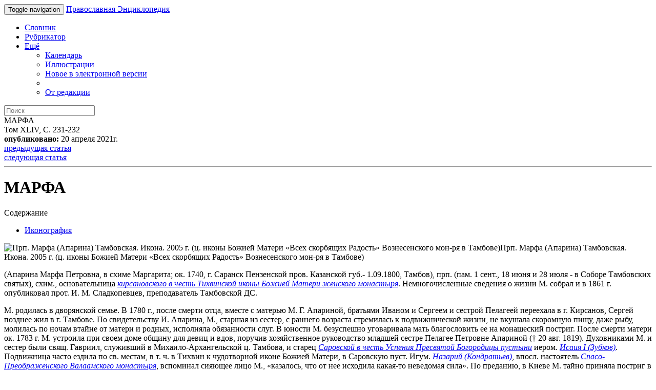

--- FILE ---
content_type: text/html; charset=utf-8
request_url: https://m.pravenc.ru/text/2562490.html
body_size: 9030
content:

<!DOCTYPE html>
<html lang="ru">
<head>
	<title>МАРФА &bull; Православная Энциклопедия под редакцией Патриарха Московского и всея Руси Кирилла, мобильная версия</title>
	<meta charset="UTF-8" />
	<meta http-equiv='Content-Language' content='ru' />
	<meta http-equiv="X-UA-Compatible" content="IE=edge" />
	<meta name="viewport" content="width=device-width, initial-scale=1" />
	<meta content="true" name="HandheldFriendly">
	<meta content="200" name="MobileOptimized">
	<meta name='yandex-verification' content='6d15a46557bde0dc' />
	<meta name="google-site-verification" content="vNlPWKB2K52722VM3X0aA24BA3e6rK_YUUw_B1UNDM0" />
	<link href="http://www.pravenc.ru/text/2562490.html" rel="canonical" />
	<link rel="shortcut icon" href="/images/favicon.ico" />
	<link href="/images/js/bootstrap.3/css/bootstrap.min.css" rel="stylesheet" />
	<link href="/images/css/m.style.css" rel="stylesheet" />
</head>
<body role="document" >
<div id="wrap">
<div class="navbar navbar-inverse navbar-fixed-top" role="navigation">
	<div class="container">
		<div class="navbar-header">
			<button type="button" class="navbar-toggle" data-toggle="collapse" data-target=".navbar-collapse">
				<span class="sr-only">Toggle navigation</span>
				<span class="icon-bar"></span>
				<span class="icon-bar"></span>
				<span class="icon-bar"></span>
			</button>
			<a class="navbar-brand" href="/">Православная Энциклопедия</a>
		</div>
		<div class="navbar-collapse collapse">
			<ul class="nav navbar-nav">
				<li><a href="/list.html">Словник</a></li>
				<li><a href="/rubrics/">Рубрикатор</a></li>
				<li class="dropdown">
					<a href="#" class="dropdown-toggle" data-toggle="dropdown">Ещё <b class="caret"></b></a>
					<ul class="dropdown-menu">
						<li><a href="/calendar/">Календарь</a></li>
						<li><a href="/illustrations.html">Иллюстрации</a></li>
						<li><a href="/new.html">Новое в электронной версии</a></li>
						<li class="divider"></li>
						<li><a href="/text/73090.html">От редакции</a></li>
					</ul>
				</li>
			</ul>
			<form class="navbar-form navbar-right" action="/search/">
				<input type="text" name="text" class="form-control" placeholder="Поиск">
			</form>
		</div>
	</div>
</div>
<div class="container">
<div class="article-page">

<div class="panel panel-primary">
	<div class="panel-heading">МАРФА</div>
	<div class="panel-body">
	<div class="article-details clearfix">
		<div class="pull-right">
			<div class="pull-left article-details-item">Том XLIV, С. 231-232</div>
			<div class="pull-left article-details-item"><span class="glyphicon glyphicon-time"></span> <strong>опубликовано:</strong> 20 апреля 2021г.</div>
		</div>
		<div>
			<div class="pull-left article-details-item"><span class="glyphicon glyphicon-chevron-left"></span> <a href="/text/2562488.html" rel="prev">предыдущая статья</a></div>
			<div class="pull-left article-details-item"><span class="glyphicon glyphicon-chevron-right"></span> <a href="/text/2562492.html" rel="next">следующая статья</a></div>
		</div>
	</div>
	<hr class="clearfix">
	<h1>МАРФА</h1>
	

<div class="panel panel-default article-page-toc">
	<div class="panel-heading">Содержание</div>
	<div class="panel-body">
<ul class="list-unstyled">
	<li>
		<a href="#part_2">       Иконография     </a>
	</li>
</ul>
</div>
</div>


	<div class="article-page-text"><span class='thumbnail pull-right'><img src="/data/2020/06/21/1236348122/i200.jpg"  width="165"  height="200" alt="Прп. Марфа (Апарина) Тамбовская. Икона. 2005 г. (ц. иконы Божией Матери «Всех скорбящих Радость» Вознесенского мон-ря в Тамбове)" title="Прп. Марфа (Апарина) Тамбовская. Икона. 2005 г. (ц. иконы Божией Матери «Всех скорбящих Радость» Вознесенского мон-ря в Тамбове)" class="img-responsive"/><span class='caption center-block' style='width:190px'>Прп. Марфа (Апарина) Тамбовская. Икона. 2005 г. (ц. иконы Божией Матери «Всех скорбящих Радость» Вознесенского мон-ря в Тамбове)</span></span><p>
 (Апарина Марфа Петровна, в схиме Маргарита; ок. 1740, г. Саранск Пензенской пров. Казанской губ.- 1.09.1800, Тамбов), прп. (пам. 1 сент., 18 июня и 28 июля - в Соборе Тамбовских святых), схим., основательница <a href="/text/кирсановского в честь Тихвинской иконы Божией Матери женского монастыря.html"style="font-style:italic;">кирсановского в честь Тихвинской иконы Божией Матери женского монастыря</a>. Немногочисленные сведения о жизни М. собрал и в 1861 г. опубликовал прот. И. М. Сладкопевцев, преподаватель Тамбовской ДС.
</p>
<p>
М. родилась в дворянской семье. В 1780 г., после смерти отца, вместе с матерью М. Г. Апариной, братьями Иваном и Сергеем и сестрой Пелагеей переехала в г. Кирсанов, Сергей позднее жил в г. Тамбове. По свидетельству И. Апарина, М., старшая из сестер, с раннего возраста стремилась к подвижнической жизни, не вкушала скоромную пищу, даже рыбу, молилась по ночам втайне от матери и родных, исполняла обязанности слуг. В юности М. безуспешно уговаривала мать благословить ее на монашеский постриг. После смерти матери ок. 1783 г. М. устроила при своем доме общину для девиц и вдов, поручив хозяйственное руководство младшей сестре Пелагее Петровне Апариной († 20 авг. 1819). Духовниками М. и сестер были свящ. Гавриил, служивший в Михаило-Архангельской ц. Тамбова, и старец <a href="/text/Саровская в честь Успения Пресвятой Богородицы мужская пустынь.html"style="font-style:italic;">Саровской в честь Успения Пресвятой Богородицы пустыни</a> иером. <a href="/text/Исаия I (Зубков).html"style="font-style:italic;">Исаия I (Зубков)</a>. Подвижница часто ездила по св. местам, в т. ч. в Тихвин к чудотворной иконе Божией Матери, в Саровскую пуст. Игум. <a href="/text/Назарий (Кондратьев).html"style="font-style:italic;">Назарий (Кондратьев)</a>, впосл. настоятель <a href="/text/Спасо-Преображенского Валаамского монастыря.html"style="font-style:italic;">Спасо-Преображенского Валаамского монастыря</a>, вспоминал сияющее лицо М., «казалось, что от нее исходила какая-то неведомая сила». По преданию, в Киеве М. тайно приняла постриг в схиму с именем Маргарита.
</p>
<p>
Ок. 1800 г., перед кончиной, М. благословила Татьяну Пахомову, происходившую из государственных крестьян пригородной слободы Кирсанова, возглавить общину. Однако административно-хозяйственными делами обители продолжала заведовать сестра подвижницы П. Апарина, «строгая до чрезмерности». М. завещала насельницам соблюдать устав общежительной Саровской пуст., что было крайне важно, поскольку единственный в епархии жен. <a href="/text/тамбовский в честь Вознесения Господня монастырь.html"style="font-style:italic;">тамбовский в честь Вознесения Господня монастырь</a> был особножительный.
</p>
<p>
В авг. 1800 г., проживая в Тамбове, в доме брата Сергея, М. заболела и в присутствии Пахомовой и сестер Вознесенской обители скончалась, причастившись Св. Таин. После кончины на теле М. были обнаружены железные вериги с крестом, ключ от замка к-рых так и не нашли. Отпевание М. состоялось в Вознесенском мон-ре, погребение - на Воздвиженском кладбище г. Тамбова, по левую сторону от алтаря деревянной кладбищенской церкви. Перед смертью старица указала место захоронения, рядом с могилой ее духовника свящ. Гавриила, клирика Михаило-Архангельской ц.
</p>
<span class='thumbnail pull-left'><img src="/data/2020/06/21/1236347931/i200.jpg"  width="157"  height="200" alt="Обретение мощей прп. Марфы (Апариной). Фотография. 2005 г." title="Обретение мощей прп. Марфы (Апариной). Фотография. 2005 г." class="img-responsive"/><span class='caption center-block' style='width:190px'>Обретение мощей прп. Марфы (Апариной). Фотография. 2005 г.</span></span><p>
По инициативе насельниц Кирсановского мон-ря на могиле М. был воздвигнут памятник из черного мрамора в виде небольшой часовни. На памятнике было написано, что это дар кирсановских сестер первоначальнице обители, «лежащей от них далеко, но всегда близкой им духом». По молитвам к М. на ее могиле совершались исцеления паломников. После 1917 г. верующие продолжали посещать могилу подвижницы.
</p>
<p>
В 1988 г. М. была включена в Собор Тамбовских святых как местночтимая подвижница Тамбовского края. 22 сент. 2005 г. еп. Тамбовский и Мичуринский <a href="/text/Феодосий (Васнев).html"style="font-style:italic;">Феодосий (Васнев)</a> отслужил молебен преподобной на месте ее захоронения на Воздвиженском кладбище. В этот день были демонтированы памятник и могильный камень, перевезенные в тамбовский Вознесенский мон-рь. 23 сент. еп. Феодосий с членами комиссии по канонизации святых обрели мощи М., и 24 сент. того же года их перенесли в Вознесенский жен. мон-рь. 1 июля 2006 г. по благословению Святейшего патриарха Московского и всея Руси Алексия II в Вознесенской обители состоялись торжества в честь обретения св. мощей преподобной.
</p>
<p>
К 2016 г. мощи М. находятся в юж. приделе храма в честь иконы Божией Матери «Всех скорбящих Радость» Вознесенского мон-ря. Рядом в стеклянном ковчеге хранятся железные вериги и четки, обретенные вместе с мощами. Над местом захоронения М. на Воздвиженском кладбище поставлена металлическая часовня (2002).
</p>
<p>
Во имя М. освящены домовая церковь в сестринском корпусе <a href="/text/Мамонтова во имя святителя Николая Чудотворца монастыря.html"style="font-style:italic;">Мамонтова во имя святителя Николая Чудотворца монастыря</a> и кирпичный храм в дер. Лавровке Мордовского р-на Тамбовской обл. Частицы мощей М. хранятся в <a href="/text/одесском в честь Иверской иконы Божией Матери монастыре.html"style="font-style:italic;">одесском в честь Иверской иконы Божией Матери монастыре</a>, в храмах вмч. Димитрия Солунского в пос. Восточном г. Москвы, Владимирской иконы Божией Матери в г. Твери, Воскресения Христова в пос. Алексеевское Республики Татарстан и др.
</p>
<div class="reference">
Лит.: <span style="font-style:italic;">Сладкопевцев И. М., свящ.</span> Сказание о жизни и кончине Марфы Петровны Апариной, первоначальницы жен. мон-ря в г. Кирсанове // Странник. 1861. Дек. Отд. 1. С. 199-209; <span style="font-style:italic;">Архангельский В., свящ.</span> Тихвино-Богородицкий общежительный жен. мон-рь в г. Кирсанове: Ист. очерк. Тамбов, 1907; Жизнеописание прп. Марфы Тамбовской / Сост.: А. Л. Гирич. Тамбов, 2007; Прп. Марфа Тамбовская: Акафист, молитва, служба, жизнеописание. Тамбов, 2007; Обретение св. мощей прп. Марфы Тамбовской // ЖМП. 2007. № 3. С. 61-65; <span style="font-style:italic;">Позднякова И.</span> Обитель прп. Марфы Тамбовской: Кирсановский ТихвиноБогородицкий мон-рь // Тамбовские ЕВ. 2011. № 3. С. 28-33; <span style="font-style:italic;">Левин О. Ю., Просветов Р. Ю.</span> Кирсанов православный. Тамбов, 20122.
     <table class="onepixdot"><tbody><tr><td></td></tr></tbody></table>
    </div>
<div class="author">       <span style="font-style:italic;font-weight:bold;">Д. Б. Кочетов</span><span style="font-style:italic;font-weight:bold;">     </span></div><h3><a class="an" name="part_2">       Иконография     </a></h3>
<div class="section_3">
<span class='thumbnail pull-right'><img src="/data/2020/06/21/1236347994/i200.jpg"  width="200"  height="133" alt="Патриарх Московский и всея Руси Кирилл у раки с мощами прп. Марфы (Апариной). Фотография. 2014 г." title="Патриарх Московский и всея Руси Кирилл у раки с мощами прп. Марфы (Апариной). Фотография. 2014 г." class="img-responsive"/><span class='caption center-block' style='width:190px'>Патриарх Московский и всея Руси Кирилл у раки с мощами прп. Марфы (Апариной). Фотография. 2014 г.</span></span><p>
 Сохранилась фотография с портрета XIX в. (<span style="font-style:italic;">Левин О. Ю., Просветов Р. Ю.</span> Кирсанов православный. Тамбов, 20122. С. 118), который находился в кирсановском Тихвинском мон-ре и, согласно монастырскому преданию, изображал основательницу обители «монахиню Палладию». На нем монахиня преклонных лет в рясе и остроконечном клобуке, в руках держит четки. У нее правильные и строгие черты лица: прямой нос, дугообразные брови, глубоко посаженные выразительные глаза. Несмотря на то, что основательницей Тихвинского монастыря считается М., на портрете, что более вероятно, представлена не она, а ее младшая сестра П. П. Апарина, управлявшая после М. кирсановской общиной и, возможно, принявшая постриг с именем Палладия. Тем не менее изображение может иметь черты портретного сходства с реальным обликом святой.
</p>
<p>
На совр. иконах М. одета в традиц. облачение преподобной: она в охристой рясе, темно-красной мантии, синих схиме и куколе. Ее правая рука поднята перед грудью в молении, в левой - модель ц. в честь иконы Божией Матери «Всех скорбящих Радость» тамбовского Вознесенского мон-ря. Первые единоличные иконы святой (поясная и ростовая) были написаны в 2005 г. к торжеству обретения ее мощей и находятся у раки М. в юж. приделе ц. в честь иконы Божией Матери «Всех скорбящих Радость». На зап. стене этой же церкви выполнен образ М. в рост в стиле академической живописи XIX в. (кон. 90-х гг. XX в.; Прп. Марфа, старица Кирсановская // Вестник Православия. Тамбов, 2001. № 9 (71). Прилож. 3). М. стоит на зеленом поземе на фоне Скорбященского храма со склоненной в задумчивости головой, правая рука в молении прижата к груди, в левой - четки. Изображение М. также включено в состав местных подвижников на иконе «Собор Тамбовских святых».
</p>
<div class="author">       <span style="font-style:italic;font-weight:bold;">А. А. Климкова</span><span style="font-style:italic;font-weight:bold;">     </span></div></div></div>
	<dl class="article-page-seealso dl-horizontal">
		<dt>Рубрики</dt>
		<dd><ul class="list-unstyled"><li><a href='/rubrics/121670.html'>Русская Православная Церковь. Монашество (см. также по периодам)</a></li><li><a href='/rubrics/121800.html'>Русская Православная Церковь. Синодальный период (1700 - 1917 гг.). Монашество</a></li><li><a href='/rubrics/122336.html'>Святые Русской Православной Церкви</a></li><li><a href='/rubrics/122346.html'>Православный Церковный календарь 2016 г.</a></li><li><a href='/rubrics/128909.html'>Собор Тамбовских святых (28 июля)</a></li></ul></dd>
		<dt>Ключевые слова</dt>
		<dd><ul class="list-unstyled"><li><a href="/search/keywords.html?kw=516699">Святые Русской Православной Церкви</a></li><li><a href="/search/keywords.html?kw=523229">Преподобные Русской Православной Церкви</a></li><li><a href="/search/keywords.html?kw=523256">Иконография преподобных</a></li><li><a href="/search/keywords.html?kw=528463">Основатели монастырей Русской Православной Церкви</a></li><li><a href="/search/keywords.html?kw=616007">Собор Тамбовских святых (28 июля)</a></li><li><a href="/search/keywords.html?kw=616226">Схимонахини Русской Православной Церкви</a></li><li><a href="/search/keywords.html?kw=2392393">Кирсановский в честь Тихвинской иконы Божией Матери женский монастырь, находился в г. Кирсанов Тамбовской губ.</a></li><li><a href="/search/keywords.html?kw=2625566">Марфа (Апарина Марфа Петровна, в схиме Маргарита; ок. 1740-1800), схимонахиня, преподобная (пам. 1 сент., 18 июня и 28 июля - в Соборе Тамбовских святых), основательница кирсановского в честь Тихвинской иконы Божией Матери женского монастыря</a></li></ul></dd>
		<dt>См.также</dt>
		<dd><ul class="list-unstyled"><li><a href="/text/62938.html">АВРААМИЙ ГАЛИЧСКИЙ</a> [Чухломской, Городецкий] († 1375),  прп. (пам. 20 июля, 23 янв. - в Соборе Костромских святых и в Соборе Радонежских святых)  </li><li><a href="/text/62956.html">АВРААМИЙ РОСТОВСКИЙ</a>  архим., прп. (29 окт. - обретение мощей, 23 мая – в Соборе Ростово–Ярославских святых и в Соборе Карельских святых )</li><li><a href="/text/82048.html">АЛЕКСАНДР ОШЕВЕНСКИЙ</a> (Алексей; 1427–1479), игум., основатель Александрова Ошевенского мон-ря, прп. (пам. 20 апр., в Соборе Карельских святых и в Соборе Новгородских святых)</li><li><a href="/text/114352.html">АМВРОСИЙ</a> (Гренков Александр Михайлович; 1812-1891), иером., прп. Оптинский (пам. 27 июня, 10 окт., 11 окт.- в Соборе Оптинских старцев, в Соборе Липетских святых и в Соборе Тамбовских святых)</li><li><a href="/text/115866.html">АНТОНИЙ</a>  († 1073), прп. Киево-Печерский, основатель Киево-Печерского мон., один из основоположников рус. монашества (пам. 10 июля, 2 сент., в Соборе Афонских преподобных, в Соборе всех Киево-Печерских преподобных отцов и 28 сент.)</li><li><a href="/text/116056.html">АНТОНИЙ ДЫМСКИЙ</a> прп. (пам. 17 янв., 24 июня, в Соборе Новгородских святых и в Соборе Санкт-Петербургских святых)</li><li><a href="/text/116078.html">АНТОНИЙ ЛЕОХНОВСКИЙ</a>  (2-я пол. XVIв. - ок. 1613.), основатель Антониева Леохновского мон-ря, прп.  (пам. 17 окт.,  в Соборе Новгородских святых, в Соборе Тверских святых и во 2-ю пятницу после 29 июня - перенесения мощей)</li><li><a href="/text/116108.html">АНТОНИЙ СИЙСКИЙ</a> (1478-1556), игум., осн. Антониева Сийского мон-ря, прп. (пам. 7 дек., в Соборе Карельских святых и в Соборе Новгородских святых)</li><li><a href="/text/76296.html">АРСЕНИЙ КОНЕВСКИЙ</a> (Коневецкий; кон. XIVв. – 1447), прп.(пам. 12 июня, в Соборе Афонских преподобных,  в Соборе Новгородских святых,  в Соборе Карельских святых, в святых Санкт-Петербургской митрополии, и в Соборе преподобных отец Русского на Афоне Свято-Пантелеимонова монастыря)</li><li><a href="/text/154233.html">ВАРЛААМ ВАЖСКИЙ</a> ([Пинежский или Шенкурский] Василий Степанович; † 1462), основатель Варлаамиева Важского во имя ап. Иоанна Богослова муж. мон-ря, прп. (пам. 19 июня, в субботу между 31 окт. и 6 нояб.- в Соборе Карельских святых, в 3-ю неделю по Пятидесятнице - в Соборе Новгородских святых)</li><li><a href="/text/154255.html">ВАРЛААМ ХУТЫНСКИЙ</a>  (Алекса Михалевич; † 6.11.1193?,) прп. (пам. 6 нояб., в 1-ю пятницу Петрова поста, в неделю 3-ю по Пятидесятнице - в Соборе Новгородских святых)</li><li><a href="/text/164545.html">ГЕРАСИМ</a> [Вологодский] († 1178), прп. (пам. 4 марта и в 3-ю Неделю по Пятидесятнице - в Соборе Вологодских святых) </li><li><a href="/text/164547.html">ГЕРАСИМ</a>  (Григорий Михайлович; 1488/89-1554), прп.  Болдинский (пам. 1 мая, 23 мая - в Соборе Ростово-Ярославских святых, в воскресенье перед 28 июля - в Соборе Смоленских святых)</li><li><a href="/text/164711.html">ГЕРМАН</a>  [Соловецкий] († 1479 или 1484), прп. (пам. 30 июля, 8 авг., в 3-ю Неделю по Пятидесятнице - в Соборе Новгородских святых, 21 мая - в Соборе Карельских святых, 9 авг.- в Соборе Соловецких святых)</li><li><a href="/text/178323.html">ДИОНИСИЙ</a> (Димитрий; 1362/63 - 1437)  Глушицкий, прп. (пам. 1 июня и в 3-ю неделю по Пятидесятнице - в Соборе Вологодских святых)</li><li><a href="/text/180249.html">ДОРОФЕЙ</a> († 1622), прп. (пам. в неделю 4-ю по Пятидесятнице - в Соборе Псково-Печерских святых, 23 мая - в Соборе Ростово-Ярославских святых), Югский, Ярославский</li></ul></dd>
	</dl>
</div>
</div>

</div>

</div></div>
<div id="footer">
	<div class="container">
		<p class="text-muted"><a href="https://fapmc.gov.ru/rospechat.html">Электронная версия разработана при финансовой поддержке Федерального агентства по печати и массовым коммуникациям</a>
<br /> 
&copy; 1998 - 2025 Церковно-научный центр «Православная Энциклопедия».</p>
		<p class="text-muted"><script type="text/javascript">
var gaJsHost = (("https:" == document.location.protocol) ? "https://ssl." : "https://www.");
document.write(unescape("%3Cscript src='" + gaJsHost + "google-analytics.com/ga.js' type='text/javascript'%3E%3C/script%3E"));
</script>
<script type="text/javascript">
try {
var pageTracker = _gat._getTracker("UA-261055-6");
pageTracker._trackPageview();
} catch(err) {}</script>
<div class="footer_counter">
<!-- Top100 (Kraken) Counter -->
<script>
    (function (w, d, c) {
    (w[c] = w[c] || []).push(function() {
        var options = {
            project: 1256149,
        };
        try {
            w.top100Counter = new top100(options);
        } catch(e) { }
    });
    var n = d.getElementsByTagName("script")[0],
    s = d.createElement("script"),
    f = function () { n.parentNode.insertBefore(s, n); };
    s.type = "text/javascript";
    s.async = true;
    s.src =
    (d.location.protocol == "https:" ? "https:" : "http:") +
    "//st.top100.ru/top100/top100.js";

    if (w.opera == "[object Opera]") {
    d.addEventListener("DOMContentLoaded", f, false);
} else { f(); }
})(window, document, "_top100q");
</script>
<noscript>
  <img src="//counter.rambler.ru/top100.cnt?pid=1256149" alt="Топ-100" />
</noscript>
<!-- END Top100 (Kraken) Counter -->
<!-- Yandex.Metrika counter -->
<script type="text/javascript">
    (function (d, w, c) {
        (w[c] = w[c] || []).push(function() {
            try {
                w.yaCounter810953 = new Ya.Metrika({
                    id:810953,
                    clickmap:true,
                    trackLinks:true,
                    accurateTrackBounce:true,
                    webvisor:true,
                    trackHash:true
                });
            } catch(e) { }
        });

        var n = d.getElementsByTagName("script")[0],
            s = d.createElement("script"),
            f = function () { n.parentNode.insertBefore(s, n); };
        s.type = "text/javascript";
        s.async = true;
        s.src = "//mc.yandex.ru/metrika/watch.js";

        if (w.opera == "[object Opera]") {
            d.addEventListener("DOMContentLoaded", f, false);
        } else { f(); }
    })(document, window, "yandex_metrika_callbacks");
</script>
<noscript><div><img src="//mc.yandex.ru/watch/810953" style="position:absolute; left:-9999px;" alt="" /></div></noscript>
<!-- /Yandex.Metrika counter --></p>
	</div>
</div>

<script src="/images/js/m.js"></script>
</body>
</html>

